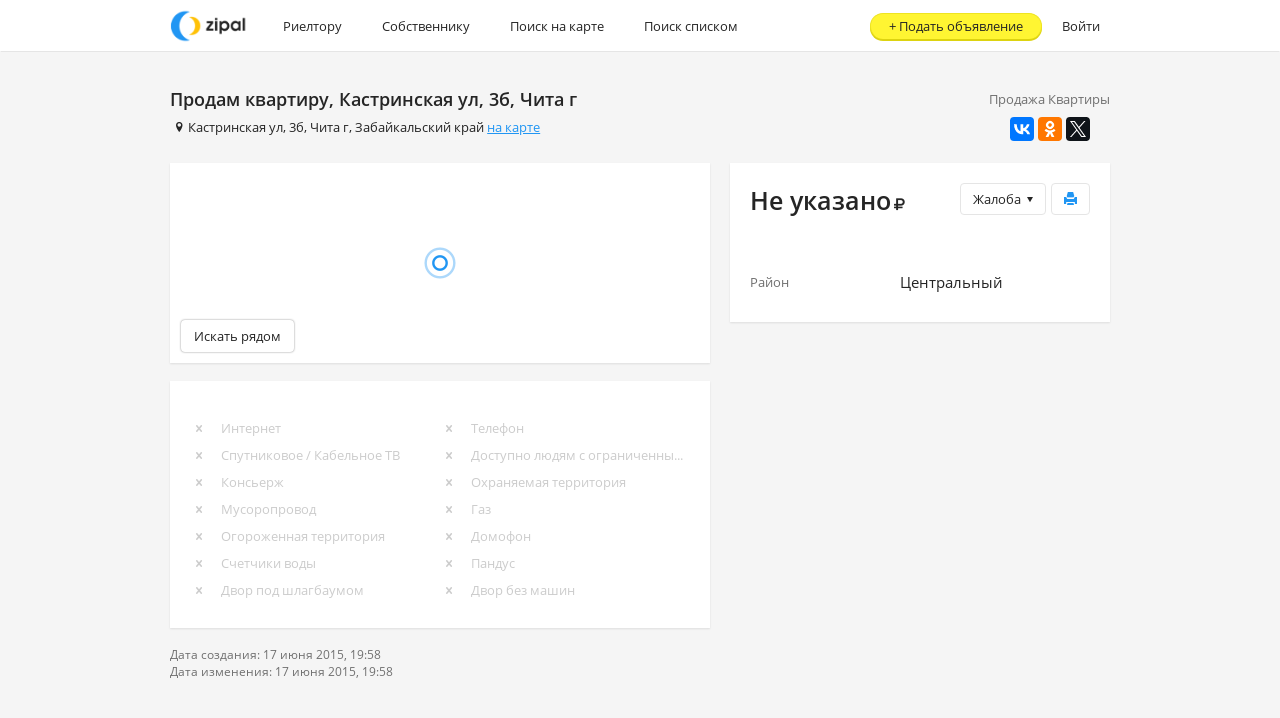

--- FILE ---
content_type: text/html;charset=UTF-8
request_url: https://zipal.ru/808147
body_size: 33707
content:
<!DOCTYPE html>
<html lang="ru">
    <head>
<meta http-equiv="Content-Type" content="text/html; charset=utf-8" />
<meta name="viewport" content="width=device-width, maximum-scale=2.0" />

<link rel="shortcut icon" type="image/x-icon" href="/favicon.ico" />
<link rel="icon" type="image/x-icon" href="/favicon.ico" />
<link rel="icon" type="image/png" href="/favicon-16x16.png" sizes="16x16" />
<link rel="icon" type="image/png" href="/favicon-32x32.png" sizes="32x32" />
<link rel="apple-touch-icon-precomposed" sizes="57x57" href="/apple-touch-icon-57x57.png" />
<link rel="apple-touch-icon-precomposed" sizes="114x114" href="/apple-touch-icon-114x114.png" />
<link rel="apple-touch-icon-precomposed" sizes="72x72" href="/apple-touch-icon-72x72.png" />
<link rel="apple-touch-icon-precomposed" sizes="144x144" href="/apple-touch-icon-144x144.png" />
<link rel="apple-touch-icon-precomposed" sizes="120x120" href="/apple-touch-icon-120x120.png" />
<link rel="apple-touch-icon-precomposed" sizes="152x152" href="/apple-touch-icon-152x152.png" />
<meta name="application-name" content="Zipal"/>
<meta name="msapplication-TileColor" content="#FFFFFF" />
<meta name="msapplication-TileImage" content="/mstile-144x144.png" />
      <meta property="og:title" content="Продам квартиру, Кастринская ул, 3б, Чита г | Объявления на Zipal.ru" />
	  <meta property="og:type" content="website" />
	  <meta property="og:site_name" content="Zipal.ru" />
      <meta name="description" content="Продам квартиру, Кастринская ул, 3б, Чита г объявление о покупке, продаже или аренде в Москве на Zipal.ru">
      <title>Продам квартиру, Кастринская ул, 3б, Чита г | Объявления на Zipal.ru</title>
<link rel="stylesheet" type="text/css" href="/css/application.min.css?1063"/>
<link rel="stylesheet" type="text/css" href="/css/bootstrap-datetimepicker.min.css?1063"/>
<!--[if lte IE 9]>
<link rel="stylesheet" type="text/css" href="/css/ie.min.css?1063"/>
<![endif]-->
<!--[if lte IE 8]>
<link rel="stylesheet" type="text/css" href="/css/ie8.min.css?1063"/>
<![endif]-->
<script>
    (function(i,s,o,g,r,a,m){i['GoogleAnalyticsObject']=r;i[r]=i[r]||function(){
    (i[r].q=i[r].q||[]).push(arguments)},i[r].l=1*new Date();a=s.createElement(o),
    m=s.getElementsByTagName(o)[0];a.async=1;a.src=g;m.parentNode.insertBefore(a,m)
    })(window,document,'script','//www.google-analytics.com/analytics.js','ga');

        ga('create', 'UA-58569462-1', { clientId: '6300f59a-dc15-402a-aa2f-0ad9e4aab423' });
    ga('set', 'dimension1', 'true');
    ga('set', 'dimension2', 'ARENDATICA | TEST_PACKET');
    ga('send', 'pageview');
</script>
    </head>

    <body class="card">
      <div id="main_container">
<div class="service-alert-main-block" id="service_alert_danger" style="display: none;">
	<div class="container">
		<div class="alert alert-danger clearfix" id="dangerMessage">
			<span id="service_alert_danger_message_close" class="close">&times;</span>
			<span id="service_alert_danger_message_text"></span>
		</div>
	</div>
</div>
<div class="service-alert-main-block" id="service_alert_warning" style="display: none;">
	<div class="container">
		<div class="alert alert-warning clearfix" id="warningMessage">
			<span id="service_alert_warning_message_close" class="close">&times;</span>
			<span id="service_alert_warning_message_text"></span>
		</div>
	</div>
</div>
<div class="service-alert-main-block" id="service_alert_success" style="display: none;">
	<div class="container">
		<div class="alert alert-success clearfix" id="successMessage">
			<span id="service_alert_success_message_close" class="close">&times;</span>
			<span id="service_alert_success_message_text"></span>
		</div>
	</div>
</div>
<div class="service-alert-main-block" id="service_alert_info" style="display: none;">
	<div class="container">
		<div class="alert alert-info clearfix" id="infoMessage">
			<span id="service_alert_info_message_close" class="close">&times;</span>
			<span id="service_alert_info_message_text"></span>
		</div>
	</div>
</div>
        <div class="site-wrap">
  <nav class="navbar" role="navigation">
    <div class="container">
      <div class="navbar-header">
        <a href="/" class="navbar-brand" id="main_nav" ><img height="34px" src="/images/landing/logo.png" style="margin-top: 8px;" alt="Дать объявление о недвижимости"/></a>
        <a type="button" href="#menu-navbar" data-toggle="collapse" class="nav-menu-link collapsed">
          <div></div>
        </a>
        <div class="sui-navbar-header-text visible-xs-block">
          <span class="page-name">Zipal.ru</span>
          <span class="logo-text"><img height="34px" src="/images/landing/logo.png" style="margin-top: 8px;" alt="Дать объявление о недвижимости"/></span>
        </div>
      </div>
      <div class="navbar-collapse collapse" id="menu-navbar">
			<ul class="nav navbar-nav">
		      <li>
		        <a href="/realtor" class="for-realtor" >Риелтору</a>
		      </li>
		      <li>
		        <a href="/" class="for-owner" >Собственнику</a>
		      </li>
		    </ul>
			<ul class="nav navbar-nav">
		      <li>
		        <a href="/map" class="" id="search-map" >Поиск на карте</a>
		      </li>
		      <li>
		        <a href="/msk/kupit-kvartiru" class="" id="search-list" >Поиск списком</a>
		      </li>
			</ul>
			<ul class="nav navbar-nav navbar-right no-background">
	          <li>
	            <a href="/login" class="" >Войти</a>
	          </li>
	        </ul>
<a class="btn btn-promo btn-promo-create" href="/object/create" >+&nbsp;<span class="text">Подать объявление</span></a>      </div>
    </div>
  </nav>
          <main class="main-content">
            <div class="container">





<div class="object-card">
<div class="main-title">
	<div class="share">
<div class="object-type-label">Продажа Квартиры</div><div class="ya-share2 hidden-m" data-services="vkontakte,facebook,odnoklassniki,twitter" data-image="https://zipal.ru/images/landing/logo.png" data-counter=""></div>	</div>
	<h1 class="font-bold font-size-h1" id="objectTitle808147">Продам квартиру, Кастринская ул, 3б, Чита г</h1>
	<div class="address"><i class="icon-location" style="" ></i><a href="/Забайкальский+край/Чита+г/3б/Кастринская+ул?request.dealType=SELL&request.objectType=FLAT" class="address-search-link" >Кастринская ул</a>, <a href="/Забайкальский+край/Чита+г/3б?request.dealType=SELL&request.objectType=FLAT" class="address-search-link" >3б</a>, <a href="/Забайкальский+край/Чита+г?request.dealType=SELL&request.objectType=FLAT" class="address-search-link" >Чита г</a>, <a href="/Забайкальский+край?request.dealType=SELL&request.objectType=FLAT" class="address-search-link" >Забайкальский край</a> <a href="/808147#m" class="underline" >на карте</a></div>
</div>

<div class="row">
	<div class="col-xs-12 col-sm-12 col-md-7">
	<div id="m" class="map-anchor"></div>
	<div class="info-block info-block-map">
		<div class="map-container" id="map">
				<div id="showSimilar" class="show-similar">
	<a href="/map?request.objectType=FLAT&request.dealType=SELL&requestLocationType=RadiusRequestLocation&request.location.coordinates.lat=52,035&request.location.coordinates.lon=113,49" class="btn btn-default" target="_blank" >Искать рядом</a>
				</div>
		</div>
	</div>

		<div class="info-block info-block-features">
                <div class="content-block">
                    <div class="options-list">
                    </div>
                    <div class="clearfix">
<div class="feature disabled" data-content="Интернет" data-placement="top" data-clipped="true" data-container="body" data-html="true"><i class="icon-cancel" style="" ></i> <span>Интернет</span> </div><div class="feature disabled" data-content="Телефон" data-placement="top" data-clipped="true" data-container="body" data-html="true"><i class="icon-cancel" style="" ></i> <span>Телефон</span> </div><div class="feature disabled" data-content="Спутниковое / Кабельное ТВ" data-placement="top" data-clipped="true" data-container="body" data-html="true"><i class="icon-cancel" style="" ></i> <span>Спутниковое / Кабельное ТВ</span> </div><div class="feature disabled" data-content="Доступно людям с ограниченными возможностями" data-placement="top" data-clipped="true" data-container="body" data-html="true"><i class="icon-cancel" style="" ></i> <span>Доступно людям с ограниченными возможностями</span> </div><div class="feature disabled" data-content="Консьерж" data-placement="top" data-clipped="true" data-container="body" data-html="true"><i class="icon-cancel" style="" ></i> <span>Консьерж</span> </div><div class="feature disabled" data-content="Охраняемая территория" data-placement="top" data-clipped="true" data-container="body" data-html="true"><i class="icon-cancel" style="" ></i> <span>Охраняемая территория</span> </div><div class="feature disabled" data-content="Мусоропровод" data-placement="top" data-clipped="true" data-container="body" data-html="true"><i class="icon-cancel" style="" ></i> <span>Мусоропровод</span> </div><div class="feature disabled" data-content="Газ" data-placement="top" data-clipped="true" data-container="body" data-html="true"><i class="icon-cancel" style="" ></i> <span>Газ</span> </div><div class="feature disabled" data-content="Огороженная территория" data-placement="top" data-clipped="true" data-container="body" data-html="true"><i class="icon-cancel" style="" ></i> <span>Огороженная территория</span> </div><div class="feature disabled" data-content="Домофон" data-placement="top" data-clipped="true" data-container="body" data-html="true"><i class="icon-cancel" style="" ></i> <span>Домофон</span> </div><div class="feature disabled" data-content="Счетчики воды" data-placement="top" data-clipped="true" data-container="body" data-html="true"><i class="icon-cancel" style="" ></i> <span>Счетчики воды</span> </div><div class="feature disabled" data-content="Пандус" data-placement="top" data-clipped="true" data-container="body" data-html="true"><i class="icon-cancel" style="" ></i> <span>Пандус</span> </div><div class="feature disabled" data-content="Двор под шлагбаумом" data-placement="top" data-clipped="true" data-container="body" data-html="true"><i class="icon-cancel" style="" ></i> <span>Двор под шлагбаумом</span> </div><div class="feature disabled" data-content="Двор без машин" data-placement="top" data-clipped="true" data-container="body" data-html="true"><i class="icon-cancel" style="" ></i> <span>Двор без машин</span> </div>                    </div>
                </div>
		</div>
		<div class="font-size-small gray hidden-sm">Дата создания:  17&nbsp;июня&nbsp;2015,&nbsp;19:58</div>
		<div class="font-size-small gray hidden-sm">Дата изменения: 17&nbsp;июня&nbsp;2015,&nbsp;19:58</div>
	</div>
	<div class="col-xs-12 col-sm-12 col-md-5">
		<div class="info-block">
			<div class="content-block">
				<div class="object-price">
					<div class="actions">
<form action="/complaint/create" data-remote="complaint" class="complaint-form" data-complaint='true' method="post"> <div class="alert alert-block alert-modal" style="display:none;"></div> <div class="alert alert-danger alert-modal" style="display:none;"></div> <input type="hidden" placeholder="" class="form-control" value="808147" name='object' /> <input type="hidden" placeholder="" class="form-control" value="" name='type' /> <div class="btn-group btn-complaint pull-right"> <div class="btn btn-default dropdown-toggle" data-toggle="dropdown" id="complaint_button" >Жалоба<i class="icon-down-dir" style="" ></i></div> <ul class="dropdown-menu" style="text-align:left;"> <li><a href="#" class="" data-type="WRONG_PRICE" id="complaint_button_WRONG_PRICE" >Неверно указана цена</a></li> <li><a href="#" class="" data-type="FAKE" id="complaint_button_FAKE" >Несуществующий объект</a></li> <li><a href="#" class="" data-type="WRONG_OWNERSHIP" id="complaint_button_WRONG_OWNERSHIP" >Агент представляется собственником</a></li> <li><a href="#" class="" data-type="WRONG_ADDRESS" id="complaint_button_WRONG_ADDRESS" >Ложный адрес</a></li> <li><a href="#" class="" data-type="WRONG_CONTACTS" id="complaint_button_WRONG_CONTACTS" >Телефон недоступен</a></li> <li><a href="#" class="" data-type="CLOSED" id="complaint_button_CLOSED" >Объект продан/сдан</a></li> <li><a href="#" class="" data-type="FRAUD" id="complaint_button_FRAUD" >Мошенничество</a></li> </ul> </div> </form><a href="/object/808147/print" class="btn btn-default btn-print" ><i class="glyphicon glyphicon-print" style="" ></i></a>					</div>
					<div class="price">
					  <span class="value">
					    Не указано<i class="cur-rouble" style="" ></i>
					  </span>
					</div>
					<div class="options-list">

					</div>
				</div>
				<div class="options-list">
		<div class="item"><div class="row">
				<div class="col-xs-5 col-sm-5 col-md-5" data-content="Район" data-placement="top" data-clipped="true" data-container="body" data-html="true">Район</div>

			<div class="col-xs-7 col-sm-7 col-md-7">
				    Центральный

			</div>
		</div></div>
			    </div>
		  	</div>
		</div>
		
	</div>
</div>
</div>
<script type="text/javascript" src="//yastatic.net/share2/share.js" charset="utf-8"></script>
    <script type="text/javascript">
        if (typeof fbq === 'function') {
            fbq('track', 'ViewContent', {
                content_type: 'home_listing',
                content_ids: ['808147'],
                availability: 'off_market'
            });
        }
    </script>
            </div>
          </main>
        </div>
<div class="footer">
	<div class="container">
		<ul class="footer-menu">
			<li>
				<a href="http://help.zipal.ru/ru" class="" target="_blank" >Сообщить о проблеме</a>
			</li>
			<li>
				<a href="/developers" class="" >Документация по API</a>
			</li>
			<li>
				<a href="#support" class="" data-toggle="modal" >Контакты</a>
			</li>
			<li>
				<a href="/blog" class="" >Блог</a>
			</li>
		</ul>
	</div>
</div><div class="modal"
     style="display:none;"
     tabindex="-1"
     role="dialog"
     aria-labelledby=""
     aria-hidden="true"
     id="support"
>
  <div class="modal-dialog modal-sm">
    <div class="modal-content">
      <div class="modal-header">
        <button type="button" class="close" data-dismiss="modal"><span aria-hidden="true">&times;</span><span class="sr-only">Close</span></button>
        <h2 class="modal-title" id="">
          Контакты
        </h2>
      </div>
	<div class="modal-body">
		<div class="font-size-xlarge margin-bottom-base">
			<a class="default-color" href="callto:+79251098001">+7 (925) 109-80-01</a>
			<div class="font-size-xsmall gray">WhatsApp, Telegram</div>
			<div class="font-size-xsmall gray">Оператор ответит Вам с 10 до 18 по Московскому времени</div>
		</div>
		<div>ООО "Зипал" (ИНН 7736681898)</div>
		<div class="margin-top-small">
			Почтовый адрес: <br/>
			115114, Москва г, Дербеневская наб, дом 7, строение 12, этаж 4, комната 30
			<div class="font-size-xsmall gray">
			Курьеру необходимо оставить письмо в почтовом ящике при входе в бизнес центр.
			</div>
		</div>
		<div class="margin-top-small">
			Бухгалтерия: <a href="mailto:accounting@zipal.com" class="default-color" >accounting@zipal.com</a>
		</div>
	</div>
	<div class="modal-footer">
<div class="btn btn-default" data-dismiss='modal' >Закрыть</div>		<div class="pull-right">
			<a href="http://help.zipal.ru/ru" class="btn btn-default" target="_blank" >Отзыв</a>
			<a href="http://help.zipal.ru/ru" class="btn btn-default" target="_blank" >Предложение</a>
		</div>
	</div>
    </div>
  </div>
</div>
<div class="modal modal-new-dialog"
     style="display:none;"
     tabindex="-1"
     role="dialog"
     aria-labelledby=""
     aria-hidden="true"
     id="new_private_message"
>
  <div class="modal-dialog modal-sm">
    <div class="modal-content">
      <div class="modal-header">
        <button type="button" class="close" data-dismiss="modal"><span aria-hidden="true">&times;</span><span class="sr-only">Close</span></button>
        <h2 class="modal-title" id="">
          Отправить сообщение
        </h2>
      </div>
    <form action="/json/message/send" data-remote="privateMessage" class="" id="privateMessageForm" method="post">
		<div class="alert alert-block alert-modal" style="display:none;"></div>
		<div class="alert alert-danger alert-modal" style="display:none;"></div>
  		<div class="modal-body">
    <input type="hidden" placeholder="" class="form-control" value="" name='to' id='privateMessageOwner' />
    <input type="hidden" placeholder="" class="form-control" value="" name='object' id='privateMessageObject' />
<div class="form-group" >
  
    <textarea class="form-control" rows='5' name='text' id='privateMessageText'></textarea>
</div>
		</div>
		<div class="modal-footer">
<input type="submit" class="btn btn-primary" id='submitPrivateMessage' value="Отправить" /><a class="btn" href="#" data-dismiss="modal" >Отмена</a>		</div>
	</form>
    </div>
  </div>
</div>
<div class="modal login-dialog"
     style="display:none;"
     tabindex="-1"
     role="dialog"
     aria-labelledby=""
     aria-hidden="true"
     id="ajaxLoginDialog" data-backdrop="static"
>
  <div class="modal-dialog modal-sm">
    <div class="modal-content">
      <div class="modal-header">
        <button type="button" class="close" data-dismiss="modal"><span aria-hidden="true">&times;</span><span class="sr-only">Close</span></button>
        <h2 class="modal-title" id="">
          Вход
        </h2>
      </div>
    <form action="/json/login" class="" id="ajaxLoginForm" data-remote="true" method="post">
		<div class="alert alert-block alert-modal" style="display:none;"></div>
		<div class="alert alert-danger alert-modal" style="display:none;"></div>
    <input type="hidden" placeholder="" class="form-control" value="1" name="rememberMe" id="rememberMe_a" />
	  		<div class="modal-body">
				<div id="ajaxLoginWrongPassword" class="alert alert-danger" style="display: none;">
					Неверно указан E-mail или пароль
				</div>
<div class="form-group" >
<label class="" >
E-mail</label>
  
    <input type="text" placeholder="" class="form-control" value="" id="m_username" name="username" />
  
</div>
<div class="form-group" >
<label class="" >
Пароль</label>
  
    <input type="password" placeholder="" class="form-control" value="" id="m_password" name="password" />
  
</div>
<div class="form-group" >
  
							<a href="/signin" class="" id='m_registration' >Регистрация</a>&nbsp;&nbsp;&nbsp;
<a href="/password/remind" class="" id='m_remindPassword' >Восстановить пароль</a></div>
			</div>
			<div class="modal-footer">
<div class="form-group" >
  
<input type="submit" class="btn btn-primary" id='ajaxLogin' value="Войти" /><a class="btn" href="#" id="cancelAjaxLogin" data-dismiss="modal" >Отмена</a></div>
			</div>
	</form>
    </div>
  </div>
</div>
<div class="modal modal-phone-verification phone-dialog"
     style="display:none;"
     tabindex="-1"
     role="dialog"
     aria-labelledby=""
     aria-hidden="true"
     id="contactDialog" data-backdrop="static"
>
  <div class="modal-dialog modal-sm">
    <div class="modal-content">
      <div class="modal-header">
        <button type="button" class="close" data-dismiss="modal"><span aria-hidden="true">&times;</span><span class="sr-only">Close</span></button>
        <h2 class="modal-title" id="">
          Дополнительные контактные данные
        </h2>
      </div>
    <form action="/personal/contact/create" data-remote="contactSubmit" class="" id="contactDialogForm" method="post">
		<div class="alert alert-block alert-modal" style="display:none;"></div>
		<div class="alert alert-danger alert-modal" style="display:none;"></div>
    <input type="hidden" placeholder="" class="form-control" value="true" name="personal" />
		<div class="modal-body">
			<div class="alert alert-info">
				Телефон и E-mail будут использованы в качестве контактных данных в объявлениях
			</div>
<div class="form-group" >
  <label >Номер телефона</label>
    <input type="text" placeholder="" class="form-control" value="+7" name='phone' id='m_contactPhone' />
</div>
<div class="form-group" >
  <label >E-mail</label>
    <input type="text" placeholder="" class="form-control" value="+7" name='email' id='m_contactEmail' />
</div>
		</div>
		<div class="modal-footer">
<div class="form-group" >
  
<input type="submit" class="btn btn-primary" id='submitContact' value="Добавить" /><a class="btn" href="#" data-dismiss="modal" >Отмена</a></div>
		</div>
	</form>
    </div>
  </div>
</div>


<div class="modal modal-phone-verification phone-verification-dialog"
     style="display:none;"
     tabindex="-1"
     role="dialog"
     aria-labelledby=""
     aria-hidden="true"
     id="phoneVerificationDialog"
>
  <div class="modal-dialog modal-sm">
    <div class="modal-content">
      <div class="modal-header">
        <button type="button" class="close" data-dismiss="modal"><span aria-hidden="true">&times;</span><span class="sr-only">Close</span></button>
        <h2 class="modal-title" id="">
          Введите код подтверждения
        </h2>
      </div>
    <form action="" data-remote="phoneVerification" class="" id="phoneVerificationDialogForm" method="post">
		<div class="alert alert-block alert-modal" style="display:none;"></div>
		<div class="alert alert-danger alert-modal" style="display:none;"></div>
    <input type="hidden" placeholder="" class="form-control" value="" name="phone" />
		<div class="modal-body">
<div class="form-group" >
<label class="" >
Код подтверждения</label>
  
    <input type="text" placeholder="" class="form-control" value="" name="code" id="phoneVerificationCode" />
				<div id="phone_sms_verification_info" class="small grey" style="width:100%;margin: 0 0 0 0;">Код подтверждения был отправлен на ваш мобильный телефон.</div>
  
</div>
		</div>
		<div class="modal-footer">
<div class="form-group" >
  
<input type="submit" class="btn btn-primary" id='submitPhoneVerificationCode' value="Подтвердить" /></div>
		</div>
	</form>
    </div>
  </div>
</div>

<div class="modal contacts-verification-dialog"
     style="display:none;"
     tabindex="-1"
     role="dialog"
     aria-labelledby=""
     aria-hidden="true"
     id="contactsVerificationDialog"
>
  <div class="modal-dialog modal-sm">
    <div class="modal-content">
      <div class="modal-header">
        <button type="button" class="close" data-dismiss="modal"><span aria-hidden="true">&times;</span><span class="sr-only">Close</span></button>
        <h2 class="modal-title" id="">
          Необходимо подтвердить Email
        </h2>
      </div>
	<div class="modal-body">
			Для продолжения необходимо указать E-mail. Электронная почта необходима для публикации на площадках партнёров и будет использована в качестве вашей контактной информации.
	</div>
	<div class="modal-footer">
<a class="btn btn-primary" href="/personal/contacts" id='contacts_verification_dialog_submit' >Заполнить информацию</a><a class="btn" href="#" data-dismiss="modal" >Отмена</a>	</div>
    </div>
  </div>
</div>

<div class="modal phone-login-dialog"
     style="display:none;"
     tabindex="-1"
     role="dialog"
     aria-labelledby=""
     aria-hidden="true"
     id="phoneLoginDialog" data-backdrop="static"
>
  <div class="modal-dialog modal-sm">
    <div class="modal-content">
      <div class="modal-header">
        <button type="button" class="close" data-dismiss="modal"><span aria-hidden="true">&times;</span><span class="sr-only">Close</span></button>
        <h2 class="modal-title" id="">
          Введите пароль
        </h2>
      </div>
    <form action="/json/login" data-remote="phoneLogin" class="" id="phoneLoginDialog" method="post">
		<div class="alert alert-block alert-modal" style="display:none;"></div>
		<div class="alert alert-danger alert-modal" style="display:none;"></div>
		<div class="modal-body">
<div class="form-group" >
  
  			<div class="alert alert-info">
  				Пожалуйста, введите пароль
  			</div>
</div>
<div class="form-group" >
<label class="" >
Телефон</label>
  
    <input type="text" placeholder="" class="form-control" value="" name='username' id='m_phoneUsername' readonly='readonly' />
  
</div>
<div class="form-group" >
<label class="" >
Пароль</label>
  
    <input type="password" placeholder="" class="form-control" value="" name='password' id='m_phonePassword' />
				<div class="small gray-light" style="width:100%;margin: 10px 0 0 0; line-height: 14px;">
<a href="/password/remind" class="" id='remindPassword' >Восстановить пароль</a>				</div>
  
</div>
		</div>
		<div class="modal-footer">
<input type="submit" class="btn btn-primary" id='phoneLoginSubmit' value="Войти" /><a class="btn" href="#" data-dismiss="modal" >Отмена</a>		</div>
	</form>
    </div>
  </div>
</div>
<div class="modal modal-group modal-group-invite"
     style="display:none;"
     tabindex="-1"
     role="dialog"
     aria-labelledby=""
     aria-hidden="true"
     id="group_invite_modal" data-clear="true" data-backdrop="static"
>
  <div class="modal-dialog modal-sm">
    <div class="modal-content">
      <div class="modal-header">
        <button type="button" class="close" data-dismiss="modal"><span aria-hidden="true">&times;</span><span class="sr-only">Close</span></button>
        <h2 class="modal-title" id="">
          Пригласить в агентство
        </h2>
      </div>
    <form action="" data-remote="groupInvite" class=""  method="post">
		<div class="alert alert-block alert-modal" style="display:none;"></div>
		<div class="alert alert-danger alert-modal" style="display:none;"></div>
		<div class="modal-body">
<div class="form-group" >
  <label >Укажите E-mail участника</label>
    <input type="text" placeholder="" class="form-control" value="" id="invite_group_contact_field" name="email" />
</div>
		</div>
		<div class="modal-footer">
<div class="form-group" >
  
<input type="submit" class="btn btn-primary" id="group_invite_submit" value="Пригласить" /><div class="btn" data-dismiss='modal' >Отмена</div></div>
		</div>
	</form>
    </div>
  </div>
</div>
<div class="modal modal-gallery"
     style="display:none;"
     tabindex="-1"
     role="dialog"
     aria-labelledby=""
     aria-hidden="true"
     id="service_image_gallery_modal"
>
  <div class="modal-dialog">
    <div class="modal-content">
      <div class="modal-header">
        <button type="button" class="close" data-dismiss="modal"><span aria-hidden="true">&times;</span><span class="sr-only">Close</span></button>
        <h2 class="modal-title" id="">
          
        </h2>
      </div>
	<a href="#" class="close" data-dismiss="modal"><i class="icon-cancel" style="" ></i></a>
	<div class="img-full"></div>
    </div>
  </div>
</div>
<script type="text/javascript">
	// Paths
	main_path			  = 'https://zipal.ru/events';
	payments_balance_path = '/json/balance';
	ping_path             = '/ping';
	object_show_path      = '/{id:\d+}';
	object_create_path    = '/object/create';
	object_publish_path   = '/object/{id}/publish';
	prepaid_path          = '/prepaid';
	group_settings_path   = '/group/{currentAgency}/settings';
	group_services_path   = '/group/{currentAgency}/services';  
	group_invite_path     = '/group/{id}/invite';
	my_groups_path        = '/groups';
	geocode_path		  = '/geocode';
	payments_check_path   = '/payment/{id}/check';
	captcha_path          = '/captcha.jpg';
	queue_path            = '/queue';
	private_message_read_path = '/inbox/read';
	private_message_messages_scroll_path = '/json/message/messages';
	private_message_dialogs_scroll_path = '/json/dialogs';
	json_auth_path        = '/json/login';
	json_register_path    = '/json/register';
	personal_email_path   = '/personal/email';
	footer_light_height   = 60;

	// Templates
	js_template_tooltip   = '<div class=\"tooltip tooltip-input\"><div class=\"tooltip-arrow\"><\/div><div class=\"tooltip-inner\"><\/div><\/div>\n';
	js_template_popover   = '<div class=\"popover\"><div class=\"arrow\"><\/div><div class=\"popover-inner\"><div class=\"popover-content\"><div><\/div><\/div><\/div><\/div>\n';

	// Variables
	subsDefaultPeriod     = 30;
	promo_banner_disabled = false;
</script><script type="text/javascript" src="/js/application.min.js?1063" ></script>
<script type="text/javascript" src="https://api-maps.yandex.ru/2.1/?apikey=54345f1a-3190-4fcb-a2a3-63c1987bce29&lang=ru-RU"></script>
		<script type="text/javascript">
			$(document).ready(function(){
				ymaps.ready(function(){
					var options = {
							zoom:   13, behaviors:  ["default"],
							center:   [52.034884, 113.48967],
							controls: [{type:'zoomControl', position:{left: 10, top: 10}}]
					};
					try {
						map = new ymaps.Map($("#map")[0],{
							center: options.center, zoom: options.zoom,
							behaviors: options.behaviors,
							controls: []
						}, {suppressMapOpenBlock: true});
	
						for (var prop in options.controls) {
							map.controls.add(options.controls[prop].type, {position: options.controls[prop].position});
						}
						var pinSvg = new zipal.PinSvg();
						
						pin = new ymaps.Placemark(options.center, {
							hintContent: 'Объект на карте'
						},{
							draggable: false, 
							iconLayout: 'default#image',
							iconImageHref: pinSvg.generate(),
							iconImageSize: [pinSvg.w, pinSvg.h], 
							iconImageOffset: [pinSvg.x, pinSvg.y]
						});
						
						map.geoObjects.add(pin);
					} catch (e) {
					alert(e);
					}
				});
			});
		</script>
<!-- Yandex.Metrika counter -->
<script type="text/javascript">
    (function (d, w, c) {
        (w[c] = w[c] || []).push(function() {
            try {
                w.yaCounter27915474 = new Ya.Metrika({
                    id:27915474,
                    clickmap:true,
                    trackLinks:true,
                    accurateTrackBounce:true,
                    webvisor:true,
                    trackHash:true
                });
            } catch(e) { };
            try {
                w.yaCounter31455858 = new Ya.Metrika({
                    id:31455858,
                    clickmap:true,
                    trackLinks:true,
                    accurateTrackBounce:true
                });
			} catch(e) { };
        });

        var n = d.getElementsByTagName("script")[0],
            s = d.createElement("script"),
            f = function () { n.parentNode.insertBefore(s, n); };
        s.type = "text/javascript";
        s.async = true;
        s.src = "https://mc.yandex.ru/metrika/watch.js";

        if (w.opera == "[object Opera]") {
            d.addEventListener("DOMContentLoaded", f, false);
        } else { f(); }
    })(document, window, "yandex_metrika_callbacks");
</script>
<noscript><div><img src="https://mc.yandex.ru/watch/27915474" style="position:absolute; left:-9999px;" alt="" /></div></noscript>
<noscript><div><img src="https://mc.yandex.ru/watch/31455858" style="position:absolute; left:-9999px;" alt="" /></div></noscript>
<!-- /Yandex.Metrika counter -->
<script type="application/javascript">
    var _deferredUserActionsHandlers = {};

    _deferredUserActionsHandlers["ym_zipal_buy_success"] = function () {
        console.log("Deferred UserActions - ym_zipal_buy_success");
        zReachGoal("zipal_buy");
    }

    var _deferredUserActions = [];
    

    $(document).ready(function () {
        for (let deferredUserAction of _deferredUserActions) {
            let deferredUserActionsHandler = _deferredUserActionsHandlers[deferredUserAction.key];
            if (typeof deferredUserActionsHandler === 'function') {
                deferredUserActionsHandler();
            }
        }
    });
</script>      </div>
    </body>
</html>
